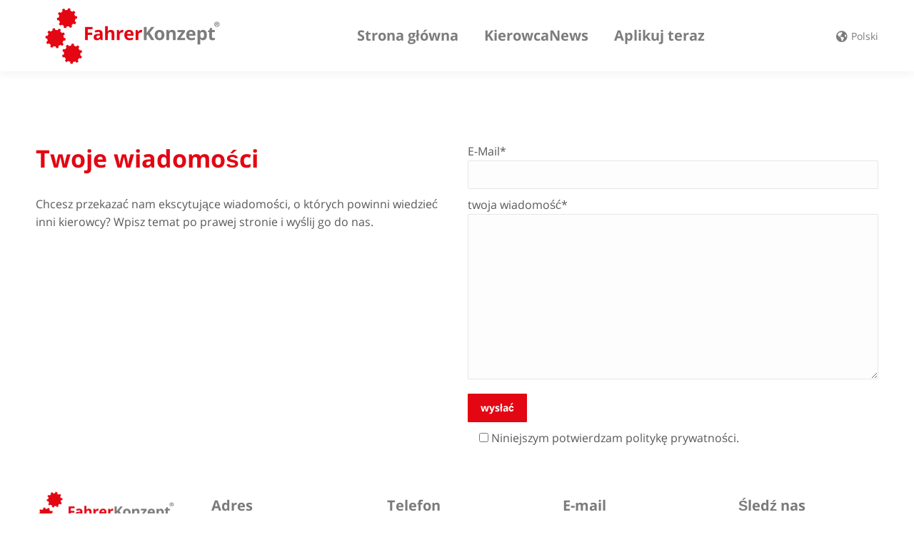

--- FILE ---
content_type: text/css
request_url: https://www.fahrerjob.eu/wp-content/plugins/jobs//css/style.css?ver=6.9
body_size: 49
content:


.newsletterError, .newsletterResponse, .reviewError, .reviewResponse {
	display:none;
}



.rating {
	overflow: hidden;
	display: inline-block;
}
.rating-input {
	float: right;
	width: 16px;
	height: 16px;
	padding: 0;
	margin: 0 0 0 -16px;
	opacity: 0;
}

.rating:hover .rating-star:hover,
.rating:hover .rating-star:hover ~ .rating-star,
.rating-input:checked ~ .rating-star {
	background-position: 0 0;
}

.rating-star,
.rating:hover .rating-star {
	position: relative;
	display: block;
	float: right;
	width: 16px;
	height: 16px;
	background: url('https://www.everythingfrontend.com/samples/star-rating/star.png') 0 -16px;
}

--- FILE ---
content_type: text/javascript
request_url: https://www.fahrerjob.eu/wp-content/plugins/jobs/js/frontend.js?ver=6.9
body_size: 109
content:


jQuery(document).ready( function($) {

	$("form#sendReview").submit(function(event){

		$(".wpcf7-response-output").removeClass('run-animation');
		$(".wpcf7-response-output").removeClass('wpcf7-mail-sent-ok');

		event.preventDefault();
		var formData = jQuery(this).serialize();

		var data = {
			action: 'send_review',
            post_var: formData
		};

		$.post(the_ajax_script.ajaxurl, data, function(response) {
			if(response == 'OK') {
				$(".wpcf7-response-output .fusion-alert-content").html('Danke für Ihre Nachricht');
				$(".wpcf7-response-output").addClass('run-animation wpcf7-mail-sent-ok');
			} else {
				$(".wpcf7-response-output .fusion-alert-content").html(response);
				$(".wpcf7-response-output").addClass('run-animation');
			}
	 	});

		return false;
	});

});